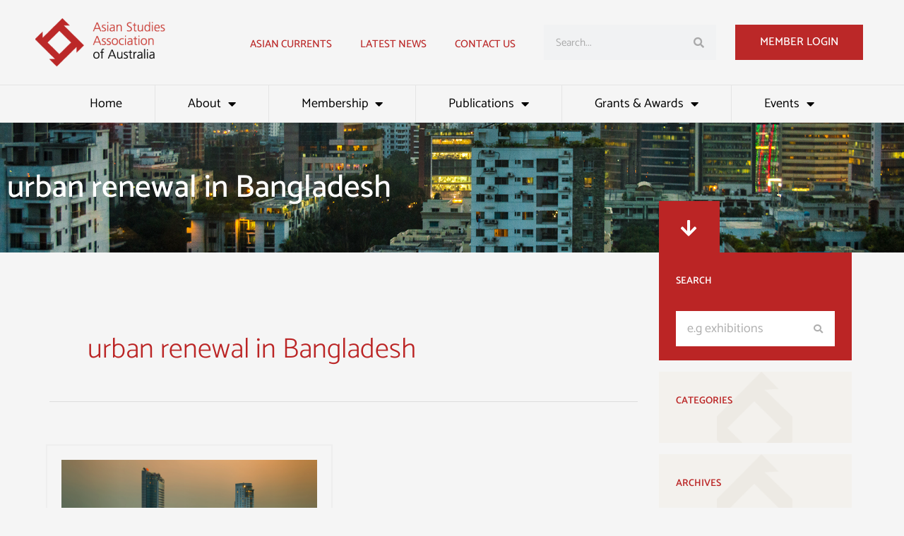

--- FILE ---
content_type: text/css; charset=utf-8
request_url: https://fonts.googleapis.com/css?family=Catamaran%3A400%2C&display=fallback&ver=4.12.1
body_size: 168
content:
/* tamil */
@font-face {
  font-family: 'Catamaran';
  font-style: normal;
  font-weight: 400;
  font-display: fallback;
  src: url(https://fonts.gstatic.com/s/catamaran/v28/o-0bIpQoyXQa2RxT7-5B6Ryxs2E_6n1iPHjd5bjdu3mnPy1tihg0.woff2) format('woff2');
  unicode-range: U+0964-0965, U+0B82-0BFA, U+200C-200D, U+20B9, U+25CC;
}
/* latin-ext */
@font-face {
  font-family: 'Catamaran';
  font-style: normal;
  font-weight: 400;
  font-display: fallback;
  src: url(https://fonts.gstatic.com/s/catamaran/v28/o-0bIpQoyXQa2RxT7-5B6Ryxs2E_6n1iPHjd5aDdu3mnPy1tihg0.woff2) format('woff2');
  unicode-range: U+0100-02BA, U+02BD-02C5, U+02C7-02CC, U+02CE-02D7, U+02DD-02FF, U+0304, U+0308, U+0329, U+1D00-1DBF, U+1E00-1E9F, U+1EF2-1EFF, U+2020, U+20A0-20AB, U+20AD-20C0, U+2113, U+2C60-2C7F, U+A720-A7FF;
}
/* latin */
@font-face {
  font-family: 'Catamaran';
  font-style: normal;
  font-weight: 400;
  font-display: fallback;
  src: url(https://fonts.gstatic.com/s/catamaran/v28/o-0bIpQoyXQa2RxT7-5B6Ryxs2E_6n1iPHjd5a7du3mnPy1tig.woff2) format('woff2');
  unicode-range: U+0000-00FF, U+0131, U+0152-0153, U+02BB-02BC, U+02C6, U+02DA, U+02DC, U+0304, U+0308, U+0329, U+2000-206F, U+20AC, U+2122, U+2191, U+2193, U+2212, U+2215, U+FEFF, U+FFFD;
}
